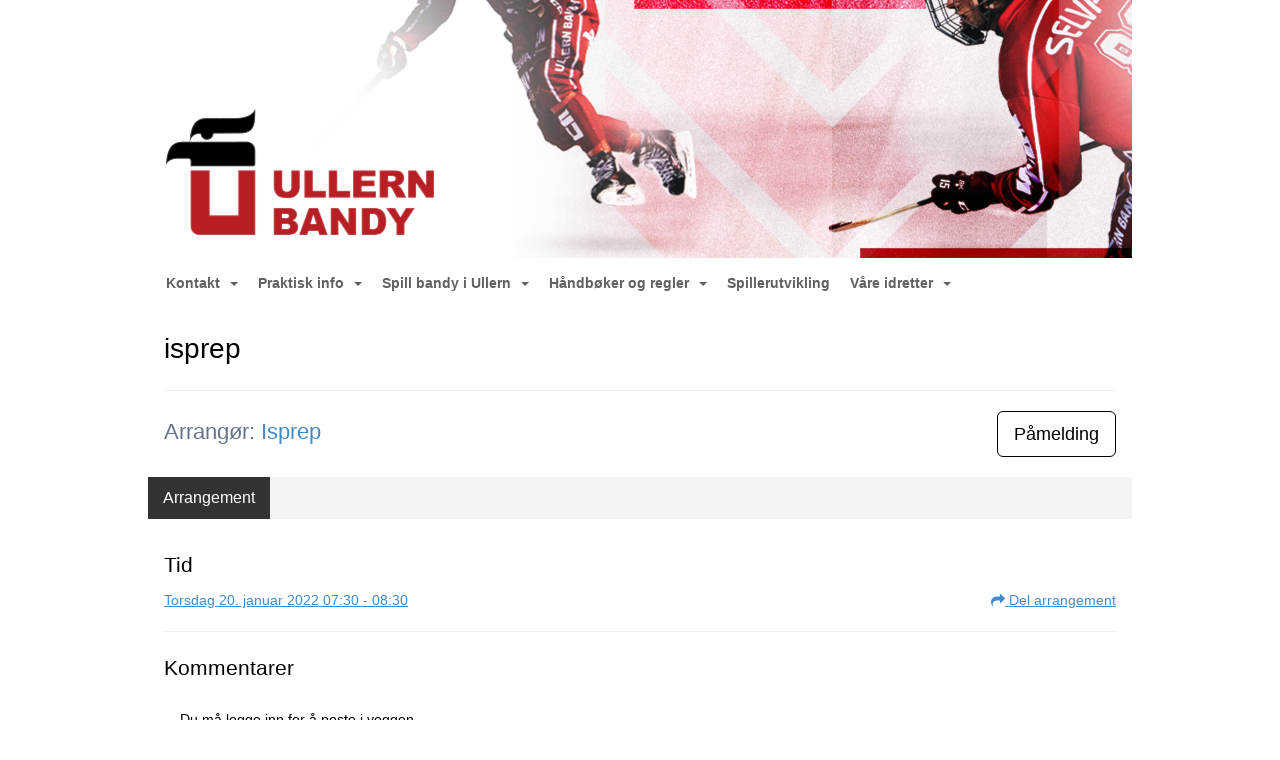

--- FILE ---
content_type: text/html; charset=utf-8
request_url: https://bandy.ullern.no/next/events/p/1000066346/isprep
body_size: 95829
content:

<!DOCTYPE html>
<html lang="no">
<head>
    <meta charset="utf-8" />
    <meta name="viewport" content="width=device-width, initial-scale=1.0" />
    
    <title>isprep</title>
    <link rel="shortcut icon" href="/files/favicon/200000222/5431/2021/4/12/457820cd-df46-42c5-923c-e6b96eac0468.jpg" type="image/x-icon" />
<script>
    (function () {
        var site = {"site":{"siteId":5431,"nifOrgSyncActive":false,"orgId":0,"federationId":0,"applicationId":200000222,"applicationLogo":"","siteProfileUserId":1102829918,"siteProfileUserName":"Ullern Bandy","sitename":"Ullern Bandy","domain":"bandy.ullern.no","mainSite":{"siteId":5352,"nifOrgSyncActive":false,"orgId":0,"federationId":0,"applicationId":200000222,"applicationLogo":null,"siteProfileUserId":1102829910,"siteProfileUserName":"Ullern Idrettsforening","sitename":"Ullern Idrettsforening","domain":"ullern.no","mainSite":null}},"mininetwork":{"siteId":5431,"miniNetworkId":203,"miniNetworkTitle":"Ullern","domain":"bandy.ullern.no","userId":1102829918,"mainSiteId":5352,"siteIdForMemberDetails":5352,"siteIdForEconomy":5352},"isoCode":"nb-no","updateTime":"2026-01-23T08:04:21.5418764+01:00","dateFormat":"dd.mm.yy","webApiEndpoint":"https://webapi.webfarm3.bloc.no"};
        var siteContext = {"site":{"siteId":5431,"nifOrgSyncActive":false,"orgId":0,"federationId":0,"applicationId":200000222,"applicationLogo":"","siteProfileUserId":1102829918,"siteProfileUserName":"Ullern Bandy","sitename":"Ullern Bandy","domain":"bandy.ullern.no","mainSite":{"siteId":5352,"nifOrgSyncActive":false,"orgId":0,"federationId":0,"applicationId":200000222,"applicationLogo":null,"siteProfileUserId":1102829910,"siteProfileUserName":"Ullern Idrettsforening","sitename":"Ullern Idrettsforening","domain":"ullern.no","mainSite":null}},"mininetwork":{"siteId":5431,"miniNetworkId":203,"miniNetworkTitle":"Ullern","domain":"bandy.ullern.no","userId":1102829918,"mainSiteId":5352,"siteIdForMemberDetails":5352,"siteIdForEconomy":5352},"isoCode":"nb-no","updateTime":"2026-01-23T08:04:21.5418764+01:00","dateFormat":"dd.mm.yy","webApiEndpoint":"https://webapi.webfarm3.bloc.no"};
        var userContext = {"mainProfile":{"userId":0,"guid":"","username":"","firstname":"","lastname":"","sex":0,"image":"","profileTypeId":0,"ParentUserId":null,"isPrimaryAccount":false},"currentProfile":{"userId":0,"guid":"","username":"","firstname":"","lastname":"","sex":0,"image":"","profileTypeId":0,"ParentUserId":null,"isPrimaryAccount":false},"accountId":0,"email":"","isWebmaster":false,"isPublisher":false,"isDevAdmin":false,"isNetworkAdmin":false,"updateTime":"2026-01-23T08:04:21.5419325+01:00"};
        var themeCollectionContext = {"id":0,"name":null,"thumbnail":null,"header":{"id":176,"lastModified":"0001-01-01T00:00:00","title":"Bloc Hjelpesenter","favIcon":"/files/favicon/200000222/5431/2021/4/12/457820cd-df46-42c5-923c-e6b96eac0468.jpg","siteId":448,"image":"","updateTime":"0001-01-01T00:00:00","css":"","creator":null,"isPublic":false,"about":""},"logo":{"lastModified":"0001-01-01T00:00:00","fileName":"https://azure.content.bloc.net/logo/200000222/5431/2022/1/3/header_bandy_ny.png","uploadTime":"2022-01-03T10:37:11.4743284+01:00","imageWidth":984,"imageHeight":258,"logoTopPosition":0,"logoLeftPosition":0,"logoMarginBottom":0,"logoCustomWidth":984,"logoCustomHeight":258,"containerHeight":258,"containerWidth":984,"logoVisibility":"always","disabled":false,"wrapperWidth":"984px","wrapperBackgroundColor":"","url":"/","wrapperMarginLeft":"0px","wrapperMarginRight":"0px","wrapperMarginTop":"0px","wrapperMarginBottom":"0px","wrapperBackgroundImage":"","wrapperBackgroundThemePosition":"","wrapperBackgroundThemeRepeat":"","wrapperBackgroundThemeFixedImage":"scroll","wrapperBackgroundThemeSize":"cover"},"background":{"id":104,"lastModified":"0001-01-01T00:00:00","categoryId":8,"title":"IO Crystal White","backgroundThemefile":"https://azure.content.bloc.net/background/200000222/5352/2019/2/13/636856837125694797bg-ullern.jpg","backgroundThemeRepeat":"no-repeat","backgroundThemeColor":"rgb(246, 246, 246)","backgroundThemeFixedImage":"fixed","backgroundThemePosition":"center center","backgroundThemeSize":"cover"},"widgetAppearance":{"id":0,"lastModified":"0001-01-01T00:00:00","name":null,"enableWidgetAppearanceBorderRadius":false,"contentBorderColor":"#ffffff","contentFontColor":"$themecollection.font.baseFontColor","contentBorderWidth":"0","contentBgColor":"#ffffff","paddingTop":"0px","paddingBottom":"0px","paddingLeft":"0px","paddingRight":"0px","wbgcolor":"#ffffff","wBoxedBorderColor":"#ebebeb","wHeaderBgColor":"#959595","wBaseFontColor":"#000000","wHeaderFontColor":"#ffffff","wHeaderTextAlign":"left","wCornerRadius":"2px","contentBorderRadius":"0px","wHeaderFontSize":"12px","wHeaderFontWeight":"bold","wHeaderFontFamily":"'Rubik', sans-serif;","wHeaderLinkColor":"#ffffff","wHeaderPadding":"10px","headerPaddingTop":"10px","headerPaddingRight":"10px","headerPaddingBottom":"10px","headerPaddingLeft":"10px","wContentPadding":"10px","contentPaddingTop":"10px","contentPaddingBottom":"10px","contentPaddingLeft":"10px","contentPaddingRight":"10px","wBoxedBorderWidth":"0","wBoxedBorderStyle":"none","wHeaderBorderWidth":"0","wHeaderBorderStyle":"none","wHeaderBorderColor":"#ebebeb","wContentBorderWidth":"0","wContentBorderStyle":"none","wContentBorderColor":"#ebebeb","siteLinkColor":"#0956a4","siteLinkHoverColor":"#0956a4","siteLinkActiveColor":"#0956a4","siteLinkVisitedColor":"#0956a4"},"font":{"lastModified":"2022-09-06T20:33:55.7262401Z","headingTextTransform":"none","headingFontColor":"","baseFontStyle":"normal","baseFontSize":"14px","baseFontFamily":"'Rubik', sans-serif;","baseFontColor":"#000000","baseFontWeigthForJson":"normal","headingFontFamilyJson":"'Rubik', sans-serif;","headingFontStyleJson":"normal","headingFontWeightJson":"bold","fontLineHeightJson":"1.4","headingLineHeight":"inherit","headingLetterSpacing":"","baseFontLetterSpacing":""},"form":{"lastModified":"0001-01-01T00:00:00","enableFormControlBorderRadius":false,"smallFormControlBorderRadius":"3px","defaultFormControlBorderRadius":"4px","largeFormControlBorderRadius":"6px"},"navigation":{"lastModified":"0001-01-01T00:00:00","templateId":0,"height":"","fontWeight":"bold","borderRadius":"3px 3px 0px 0px","borderTopLeftRadius":"3px","borderTopRightRadius":"3px","borderBottomRightRadius":"0px","borderBottomLeftRadius":"0px","submenuWidth":"160px","navOutherWidth":"984px","navInnerWidth":"","width":"","logoImage":"","mobileLogoImage":"","logoImageHeight":"50px","placementPosition":"belowLogoContainer","paddingLeft":"10px","paddingRight":"10px","paddingTop":"15px","paddingBottom":"15px","marginLeft":"0px","marginRight":"0px","marginTop":"0px","marginBottom":"0px","navOuterMarginTop":"0px","navOuterMarginRight":"0px","navOuterMarginBottom":"0px","navOuterMarginLeft":"0px","color":"","background":"rgb(255, 255, 255)","border":"#101010","linkColor":"#616161","linkHoverColor":"#616161","linkHoverBackground":"#f9f9f9","linkActiveColor":"#616161","linkActiveBackground":"#f9f9f9","linkDisabledColor":"","linkDisabledBackground":"","brandColor":"","brandHoverColor":"","brandHoverBackground":"","brandText":"","brandVisibility":"always","brandUrl":"","brandMargins":"0px 0px 0px 0px","mobileBrandMargins":"0px 0px 0px 0px","toggleHoverBackground":"","toggleIconBarBackground":"","toggleBorderColor":"","alwaysUseToggler":false,"borderWidth":"0px","fontFamily":"","textTransform":"none","backgroundImage":"","fontSize":"14px","textAlignment":"left","stickyTop":true},"style":{"id":0,"lastModified":"0001-01-01T00:00:00","name":null,"sex0":"#0956a4","sex1":"#0956a4","sex2":"#0956a4","borderRadiusBase":"4px","borderRadiusSmall":"3px","borderRadiusLarge":"6px","linkColor":"#0956a4","linkHoverColor":"#0956a4","linkActiveColor":"#0956a4","linkVisitedColor":"#0956a4"},"canvas":{"id":0,"lastModified":"0001-01-01T00:00:00","logoContainerSize":"984px","navContainerSize":"984px","contentSize":"984px","contentBackgroundColor":"Transparent","contentMarginTop":"0px","contentMarginBottom":"0px","contentPaddingTop":"16px","contentPaddingBottom":"16px","contentPaddingLeft":"16px","contentPaddingRight":"16px","sectionPaddingTop":"16px","sectionPaddingBottom":"0px","sectionPaddingLeft":"16px","sectionPaddingRight":"16px","columnPaddingTop":"0","columnPaddingBottom":"0","columnPaddingLeft":"8","columnPaddingRight":"8","logoContainerFloat":"none","navContainerFloat":"none","contentFloat":"none"},"buttons":{"id":0,"lastModified":"0001-01-01T00:00:00","name":null,"defaultButtonBackgroundColor":"#f0f0f0","defaultButtonTextColor":"#333333","defaultButtonBorderColor":"#cccccc","primaryButtonBorderColor":"rgb(129, 129, 129)","primaryButtonBackgroundColor":"rgb(149, 149, 149)","primaryButtonTextColor":"#ffffff","dangerButtonBackgroundColor":"#d9534f","dangerButtonTextColor":"#ffffff","dangerButtonBorderColor":"#d43f3a","successButtonBackgroundColor":"#5cb85c","successButtonTextColor":"#ffffff","successButtonBorderColor":"#4cae4c","defaultButtonBorderWidth":"1px","defaultButtonBorderRadius":"4px","successButtonBorderRadius":"4px","successButtonBorderWidth":"1px","primaryButtonBorderRadius":"4px","primaryButtonBorderWidth":"1px","warningButtonBackgroundColor":"#f0ad4e","warningButtonBorderColor":"#eea236","warningButtonBorderRadius":"4px","warningButtonBorderWidth":"1px","warningButtonTextColor":"#ffffff","dangerButtonBorderRadius":"4px","dangerButtonBorderWidth":"1px","infoButtonBackgroundColor":"#5bc0de","infoButtonBorderColor":"#46b8da","infoButtonBorderRadius":"4px","infoButtonBorderWidth":"1px","infoButtonTextColor":"#ffffff"},"topbar":{"lastModified":"2024-09-03T10:40:28.2116496Z","topbarExtendedMenuJson":"[{\"title\":\"Velg gruppe\",\"items\":[{\"siteId\":\"0\",\"label\":\"Hovedsiden\",\"url\":\"https://www.ullern.no/\",\"target\":\"_self\",\"attr\":\"\"},{\"siteId\":\"0\",\"label\":\"Bandy\",\"url\":\"https://bandy.ullern.no/\",\"target\":\"_self\",\"attr\":\"\"},{\"siteId\":\"0\",\"label\":\"Basket\",\"url\":\"https://basket.ullern.no/\",\"target\":\"_self\",\"attr\":\"\"},{\"siteId\":\"0\",\"label\":\"Fotball\",\"url\":\"https://fotball.ullern.no/\",\"target\":\"_self\",\"attr\":\"\"},{\"siteId\":\"0\",\"label\":\"Håndball\",\"url\":\"https://handball.ullern.no/\",\"target\":\"_self\",\"attr\":\"\"},{\"siteId\":\"0\",\"label\":\"Allidrett\",\"url\":\"https://allidrett.ullern.no\",\"target\":\"_blank\",\"attr\":\"\"}]}]","topbarExtendedMenuIsEnabled":true,"topbarExtendedMenuTitle":"Ullern","topbarTemplate":"Minimal","displayTopbarComponent":"true","displayLanguagePicker":false,"displaySignup":false,"displaySignin":true,"displaySearch":true,"displayFAQ":false,"displaySearchForAdministrators":false,"displayNetworkMenu":false,"displayPublishingToolV2":0,"displayPublishingTool":true,"displayMessageIcon":true,"displayAdminModusTool":true,"networkMenuTitle":"www.bloc.net","logo":"","logoLink":"","faqLink":"/help/faq/overview","hideOnScroll":false,"backgroundColor":"#222222","backgroundHoverColor":"#2e2e2e","linkColor":"#9d9d9d","linkHoverColor":"#ffffff","borderColor":"#333"},"footer":{"id":0,"lastModified":"0001-01-01T00:00:00","name":null,"imagePath":null,"widgetPageFooterPageId":43545,"footerCode":"","footerPoweredByBloc":true,"footerLinkFontSize":"14px","footerLinkFontWeight":"bold","footerLinkColor":"white","footerPadding":"20px 10px 100px 10px","footerBackgroundColor":"Transparent","footerTextColor":"white"},"frontpage":{"type":1,"pageId":43526,"url":"/next/p/43526/nyheter-ullern-bandy","newsFeedAsFrontpageForSignedInUsers":false},"settings":{"siteHasPOSModule":false,"siteHasWebsiteModule":true,"siteHasFileArchive":false,"siteHasEventModule":true,"siteHasStatsModule":true,"siteHasMemberAdministrationModule":true,"siteHasNewsletter":true,"siteHasBannerAdsFromNetwork":1,"websiteIsOnline":true,"googleTag":"","googleAnalyticsTrackId":"","googleAnalyticsTrackIdV4":null,"facebookPixelId":"349620375057757","twitterShareBtn":false,"noRobots":false,"robotTxtInfoSiteMapJson":"{\"siteMapForWidgetPages\":true,\"siteMapForEvents\":true,\"siteMapForClassifieds\":true,\"siteMapForBlogPosts\":true,\"siteMapForForum\":true,\"RobotsTxt\":\"\"}","signinRule_UrlToView":null,"paymentPackage":"Basic","signInRule_WhoCanSignIn":0,"signInRule_FacebookLogin":0,"signInRule_WithBankId":0,"signUpRule_WhoCanSignUp":0,"signupRule_SignupWithFacebook":0,"mainCompetitionId":0,"pluginNewsletterPopupIsActive":null},"bootstrap":{"screen_xs_min":"480px","screen_sm_min":"768px","screen_md_min":"992px","screen_lg_min":"1200px","screen_lg_max":"2048","screen_xs_max":"767px","screen_sm_max":"991px","screen_md_max":"1199px"},"localization":{"isocode":"nb-no","languageId":4,"googleTranslateISO":"no","winCode":"NO","macCode":"no_NB","htmlLang":"no","froalaLangCode":"nb","ll_CC":"nb_NO","backuplanguage":"en-us","languageName":"Norwegian","flag":"flags/no.gif","nativeName":"Bokmål","timeZone":"W. Europe Standard Time"},"customHTML":{"headHtml":"","bodyData":"","footerData":""},"websiteArticleSettings":{"displayRightColMyLastPost":true,"displayRightColArticleCategories":true,"displayRightColArticlePostSortedByYear":true}};

        function createProtectedProxy(obj) {
            return new Proxy(obj, {
                set(target, key, value) {
                    const error = new Error();
                    const stackTrace = error.stack || '';
                    console.warn(`Attempted to set ${key} to ${value}. Stack trace:\n${stackTrace}`);
                    return true;
                },
            });
        }

        window.safeProxy = new Proxy({
            Site: createProtectedProxy(site),
            SiteContext: createProtectedProxy(siteContext),
            UserContext: createProtectedProxy(userContext),
            ThemeCollectionContext: createProtectedProxy(themeCollectionContext)
        }, {
            set(target, key, value) {
                if (key === 'Site' || key === 'SiteContext' || key === 'UserContext' || key === 'ThemeCollectionContext') {
                    console.log(`Attempted to set ${key} to ${value}`);
                    return true;
                }
                target[key] = value;
                return true;
            },
        });

        window.Site = window.safeProxy.Site;
        window.SiteContext = window.safeProxy.SiteContext;
        window.UserContext = window.safeProxy.UserContext;
        window.ThemeCollectionContext = window.safeProxy.ThemeCollectionContext;
    })();
</script>

    <script>
        // Used to defer background-image in css
        window.onload = (e) => document.body.classList.add('loaded');
    </script>

    <script src="/next/js/vendors/jquery/jquery.min.js"></script>
    <script src="https://oldjs.bloc.net/scripts/bloc-primer.js"></script>



    <link rel="stylesheet" crossorigin="anonymous" href="https://vue.webfarm3.bloc.no/frontend/2.263.12/frontend.css">



<script type="module" crossorigin="anonymous" src="https://vue.webfarm3.bloc.no/frontend/2.263.12/index.js"></script>
    
    

	<link rel="canonical" href="https://bandy.ullern.no/next/events/p/1000066346/isprep" />
    <meta property="fb:app_id" content="377020078234768" />
	<meta property="og:type" content="article" />
    <meta property="og:url" content="https://bandy.ullern.no/next/events/p/1000066346/isprep" />
    <meta property="og:image:secure_url" content="" />
	<meta property="og:image" content="" />
	<meta property="og:title" content=" - isprep" />

    <meta property="og:description" content="" />

	<meta property="og:site_name" content="Ullern Bandy" />
	<meta property="fb:admins" content="856635617,518553527" />



    
    

    
    

    








</head>
<body class="requires-bootstrap-css">
    <!-- FrontendBaseLayout-->

                
                <div id="logoWrapper" class="clearfix " >
                    <div id="logoContainer" style="max-height:258px;height:calc(97vw / 3.81); position:relative; max-width: 100%; width:984px;">
                        <a id="logo" style="top:0px; left:0px;" class="md:absolute" href="/next/p/43526/nyheter-ullern-bandy" title="Ullern Bandy">
					        
                    <img  src="https://cdn-bloc.no/logo/200000222/5431/2022/1/3/header_bandy_ny.png?width=984&height=258&scale=both&mode=stretch&quality=90" 
                        width="984" 
                        data-src="https://cdn-bloc.no/logo/200000222/5431/2022/1/3/header_bandy_ny.png?width=984&height=258&scale=both&mode=stretch&quality=90|https://cdn-bloc.no/logo/200000222/5431/2022/1/3/header_bandy_ny.png?width=1968&height=516&scale=both&mode=stretch&quality=90" 
                        data-src-medium="https://cdn-bloc.no/logo/200000222/5431/2022/1/3/header_bandy_ny.png?width=984&height=258&scale=both&mode=stretch&quality=90|https://cdn-bloc.no/logo/200000222/5431/2022/1/3/header_bandy_ny.png?width=1968&height=516&scale=both&mode=stretch&quality=90" 
                        data-src-small="https://cdn-bloc.no/logo/200000222/5431/2022/1/3/header_bandy_ny.png?width=984&height=258&scale=both&mode=stretch&quality=90|https://cdn-bloc.no/logo/200000222/5431/2022/1/3/header_bandy_ny.png?width=1968&height=516&scale=both&mode=stretch&quality=90" 
                        data-original-image="https://cdn-bloc.no/logo/200000222/5431/2022/1/3/header_bandy_ny.png" 
                         data-original-image='https://azure.content.bloc.net/logo/200000222/5431/2022/1/3/header_bandy_ny.png' style='width:984px;max-height:258px;' title='Ullern Bandy' />
                    
			    	    </a>
                    </div>
                </div>    <style>
        @media only screen and (min-width : 768px) {
            #logo {
                position: absolute;
            }
        }
        #logoWrapper {
            background-size: var(--theme-logo-wrapper-bg-size);
            background-color: var(--theme-logo-wrapper-bg-color);
            background-repeat: var(--theme-logo-wrapper-bg-repeat);
            background-position: var(--theme-logo-wrapper-bg-position);
            background-attachment: var(--theme-logo-wrapper-bg-attachment);
            width: calc(var(--theme-logo-wrapper-width) - var(--theme-logo-wrapper-margin-right) - var(--theme-logo-wrapper-margin-left));
            margin: var(--theme-logo-wrapper-margin-top) auto var(--theme-logo-wrapper-margin-bottom);
            float: var(--theme-logo-logo-container-float);
            max-width: 100%;
        }

        #logoContainer {
            width: 100%;
            margin: 0 auto;
            position: relative;
            overflow: hidden;
            max-width: var(--theme-logo-container-width);
        }

        #logo img {
            max-width: 100%;
        }
        /* Logo when mobile*/
        @media (max-width: 767px) {
            #logoContainer {
                height: auto !important;
            }
            #logo {
                padding-top: 0;
                position: static !important;
            }
            #logo img {
                height: auto !important;
            }
        }
    </style>
<style>
    @media (max-width: 767px) {

            body { 
                padding-top:45px !important;
            }
                }
</style>
<style>
    .bloc-skip-nav-link {
            position: absolute;
            z-index: 99999999;
            left: 0px;
            top: 0px;
            text-decoration: underline;
            color: white !important;
            background-color: #000;
            padding: 0.75rem 1.5rem;
            border-bottom-right-radius: 0.5rem;
            transform: rotateY(90deg);
            transform-origin: left;
            transition: all .2s ease-in-out;
        }

        .bloc-skip-nav-link:focus {
            transform: rotateY(0deg);
            color: white;
            left: 2px;
            top: 2px;
            outline: 1px solid #fff;
            outline-offset: 2px;
            box-shadow: 0 0 0 2px #000, 0 0 0 3px #fff;
        }
        @media (prefers-reduced-motion: reduce) {
            .bloc-skip-nav-link {
                transition: none !important;
            }
        }
</style>

<style id="bloc-navbar-style">
	/*
        Navigation
        Variables needs to be placed on body tag, because we also use them in widgets.

        NB! Do not edit without making the same changes in
        Bloc.Vue\src\components\Theme\ThemeMainMenu.vue
    */
    body {

        /* Size */
        --theme-mainmenu-outer-width: 984px;
        --theme-mainmenu-outer-margin-top: 0px;
        --theme-mainmenu-outer-margin-bottom: 0px;
        --theme-mainmenu-inner-width: ;

        /* Font */
        --theme-mainmenu-font-size: 14px;
        --theme-mainmenu-font-family: ;
        --theme-mainmenu-font-weight: bold;
        --theme-mainmenu-text-transform: none;
        --theme-mainmenu-color: ;

        /* Background */
        --theme-mainmenu-background: rgb(255, 255, 255);

        /* Border */
        --theme-mainmenu-border: #101010;
        --theme-mainmenu-border-radius: 3px 3px 0px 0px;
        --theme-mainmenu-border-top-left-radius: 3px;
        --theme-mainmenu-border-top-right-radius: 3px;
        --theme-mainmenu-border-bottom-right-radius: 0px;
        --theme-mainmenu-border-bottom-left-radius: 0px;
        --theme-mainmenu-border-width: 0px;

        /* Brand */
        --theme-mainmenu-brand-margins: 0px 0px 0px 0px;
        --theme-mainmenu-brand-hover-color: ;
        --theme-mainmenu-brand-hover-background: ;
        --theme-mainmenu-mobile-brand-margins: 0px 0px 0px 0px;

        /* Link */
        --theme-mainmenu-link-color: #616161;
        --theme-mainmenu-link-hover-color: #616161;
        --theme-mainmenu-link-hover-background: #f9f9f9;
        --theme-mainmenu-link-active-color: #616161;
        --theme-mainmenu-link-active-background: #f9f9f9;

        /* Toggle */
        --theme-mainmenu-toggle-border-color: ;
        --theme-mainmenu-toggle-hover-background: ;

        /* Padding */
        --theme-mainmenu-padding-top: 15px;
        --theme-mainmenu-padding-bottom: 15px;
        --theme-mainmenu-padding-left: 10px;
        --theme-mainmenu-padding-right: 10px;

        /* Margin */
        --theme-mainmenu-margin-top: 0px;
        --theme-mainmenu-margin-bottom: 0px;
        --theme-mainmenu-margin-left: 0px;
        --theme-mainmenu-margin-right: 0px;
        /* Submenu */
        --theme-mainmenu-submenu-width: 160px;

        /* Logo */
        --theme-mainmenu-logo-height: 50px;
        --theme-mainmenu-toggle-icon-bar-background: ;
    }


    .navContainer {
        margin-top: var(--theme-mainmenu-outer-margin-top);
        margin-bottom: var(--theme-mainmenu-outer-margin-bottom);
        font-size: var(--theme-mainmenu-font-size, inherit);
		width: var(--theme-mainmenu-outer-width, 984px);
		max-width:100%;
    }
	/* Navbar */
    .bloc-navbar {
		font-family: var(--theme-mainmenu-font-family, inherit) !important;
		background-image: var(--theme-mainmenu-background-image, none);
        background-color: var(--theme-mainmenu-background);
		text-transform: var(--theme-mainmenu-text-transform, normal);
        font-weight: var(--theme-mainmenu-font-weight, normal);
        border-color: var(--theme-mainmenu-border);
        border-width: var(--theme-mainmenu-border-width);
    }
    .bloc-navbar .container-fluid {
        /* todo: add the default value for container-fluid or canvas here. */
        width:var(--theme-mainmenu-inner-width, 984px);
		max-width:100%;
    }


	/* Brand */

    .bloc-navbar .navbar-brand img {
        margin:8px;
        border-radius:2px;
        height:32px;
        max-height:32px;
    }
@media only screen and (max-width: 767px) {.bloc-navbar .navbar-brand {height: auto;} .bloc-navbar .navbar-brand img {margin: var(--theme-mainmenu-mobile-brand-margins);height:50px;max-height:50px;}}

	@media only screen and (min-width: 768px) {.bloc-navbar .navbar-brand img {margin: var(--theme-mainmenu-brand-margins);height: var(--theme-mainmenu-logo-height); max-height:none;}}
    .bloc-navbar .gtranslate_menu_class {
        float: right;
        padding-left: var(--theme-mainmenu-padding-left);
        padding-right: var(--theme-mainmenu-padding-right);
        padding-top: var(--theme-mainmenu-padding-top);
        padding-bottom: var(--theme-mainmenu-padding-bottom);
        margin-left: var(--theme-mainmenu-margin-left);
        margin-right: var(--theme-mainmenu-margin-right);
        margin-top: var(--theme-mainmenu-margin-top);
        margin-bottom: var(--theme-mainmenu-margin-bottom);
    }
	.bloc-navbar .navbar-brand:hover,
	.bloc-navbar .navbar-brand:focus {
		color:var(--theme-mainmenu-brand-hover-color);
		background-color: var(--theme-mainmenu-brand-hover-background);
	}
	/* Text */
	.bloc-navbar .navbar-text {
		color: var(--theme-mainmenu-color);
	}
    .bloc-navbar .navbar-brand.navbar-brand-image,
    .bloc-navbar .navbar-brand.navbar-brand-image:focus,
    .bloc-navbar .navbar-brand.navbar-brand-image:active,
    .bloc-navbar .navbar-brand.navbar-brand-image:hover{
        height:auto;
        background-color:transparent;
    }

	/* Navbar links */
	.bloc-navbar .navbar-nav > li > a,
    .bloc-navbar .navbar-brand {
		color: var(--theme-mainmenu-link-color);
        font-weight:var(--theme-mainmenu-font-weight);
	}
	.bloc-navbar .navbar-nav > li > a:hover,
	.bloc-navbar .navbar-nav > li > a:focus,
    .bloc-navbar .navbar-brand:hover,
    .bloc-navbar .navbar-brand:focus {
		color: var(--theme-mainmenu-link-hover-color);
		background-color: var(--theme-mainmenu-link-hover-background);
	}
	.bloc-navbar .navbar-nav > .active > a,
	.bloc-navbar .navbar-nav > .active > a:hover,
	.bloc-navbar .navbar-nav > .active > a:focus,
    .bloc-navbar .navbar-brand:active,
    .bloc-navbar .navbar-brand:hover,
    .bloc-navbar .navbar-brand:focus {
		color: var(--theme-mainmenu-link-active-color);
		background-color: var(--theme-mainmenu-link-active-background);
	}
	.bloc-navbar .navbar-nav > .open > a,
	.bloc-navbar .navbar-nav > .open > a:hover,
    .bloc-navbar .navbar-nav > .open > a:focus {
        background-color: var(--theme-mainmenu-link-active-background);
        color:var(--theme-mainmenu-link-active-color) !important;
    }
	/* Navbar Toggle */
	.bloc-navbar .navbar-toggle {
		border-color: var(--theme-mainmenu-link-color);
	}
	.bloc-navbar .navbar-toggle:hover,
	.bloc-navbar .navbar-toggle:focus {
        border-color: var(--theme-mainmenu-link-hover-color);
		background-color: var(--theme-mainmenu-link-hover-background);
	}
	.bloc-navbar .navbar-toggle .icon-bar {
		background-color: var(--theme-mainmenu-link-color);
	}
    .bloc-navbar .navbar-toggle:hover .icon-bar,
    .bloc-navbar .navbar-toggle:focus .icon-bar {
		background-color: var(--theme-mainmenu-link-hover-color);
	}
	/* Navbar Collapsable */
	.bloc-navbar .navbar-collapse,
	.bloc-navbar .navbar-form {
		border-color: var(--theme-mainmenu-border);
	}
	.bloc-navbar .navbar-collapse {
		max-height:none;
	}
	/* Navbar Link (not used in main menu ) */
	.bloc-navbar .navbar-link {
		color: var(--theme-mainmenu-link-color);
	}
	.bloc-navbar .navbar-link:hover {
		color: var(--theme-mainmenu-link-hover-color);
	}
	/* Dropdowns */
	.bloc-navbar .dropdown-menu {
		color: var(--theme-mainmenu-color) !important;
		background-color: var(--theme-mainmenu-background);
        border-top:0;
	}
	.bloc-navbar .dropdown-menu > li > a {
		color: var(--theme-mainmenu-link-color);
	}
	.bloc-navbar .dropdown-menu > li > a:hover,
	.bloc-navbar .dropdown-menu > li > a:focus {
		color: var(--theme-mainmenu-link-hover-color);
		background-color: var(--theme-mainmenu-link-hover-background);
	}
	.bloc-navbar .navbar-nav .open .dropdown-menu > .active > a,
	.bloc-navbar .navbar-nav .open .dropdown-menu > .active > a:hover,
	.bloc-navbar .navbar-nav .open .dropdown-menu > .active > a:focus {
		color: var(--theme-mainmenu-link-active-color);
		background-color: var(--theme-mainmenu-link-active-background);
	}
	.bloc-navbar .has-link > a.caret-trigger {
		padding-left: 0;
	}
    .bloc-navbar b.caret {
		margin-left:10px;
	}
    .bloc-navbar .fa.fa-plus {
		line-height:20px;
	}

	#toggle-mobile-menu {
		display: none;
	}

	/* TABS AND DESKTOP ONLY */
	@media (min-width: 768px) {

        .bloc-navbar {
            border-top-left-radius: var(--theme-mainmenu-border-top-left-radius);
            border-top-right-radius: var(--theme-mainmenu-border-top-right-radius);
            border-bottom-right-radius: var(--theme-mainmenu-border-bottom-right-radius);
            border-bottom-left-radius: var(--theme-mainmenu-border-bottom-left-radius);
		}
        .bloc-navbar .navbar-brand img {
            border-top-left-radius: var(--theme-mainmenu-border-radius);
            border-bottom-left-radius: var(--theme-mainmenu-border-radius);
        }
		.bloc-navbar {
			min-height:0 !important;
		}
        .bloc-navbar .navbar-header > a.navbar-brand {
				padding-top:var(--theme-mainmenu-padding-top);

				padding-bottom:var(--theme-mainmenu-padding-bottom);
        }
		.bloc-navbar .navbar-nav > li > a {
			color: #616161;
				padding-left:var(--theme-mainmenu-padding-left);

				padding-right:var(--theme-mainmenu-padding-right);

				padding-top:var(--theme-mainmenu-padding-top);


				padding-bottom:var(--theme-mainmenu-padding-bottom);



				margin-left:var(--theme-mainmenu-margin-left);


				margin-right:var(--theme-mainmenu-margin-right);

				margin-top:var(--theme-mainmenu-margin-top);

				margin-bottom:var(--theme-mainmenu-margin-bottom);


		}

		.bloc-navbar .navbar-nav .open .dropdown-menu {
			float: right;
            min-width:var(--theme-mainmenu-submenu-width) !important;
		}

		.bloc-navbar .navbar-nav .dropdown-submenu > a:hover:after {
			border-left-color: var(--theme-link-active-color);
		}

		.bloc-navbar .navbar-nav > li.has-link > a,
		.bloc-navbar .navbar-nav > li > a.dropdown-toggle {
			float: left;
		}

		.bloc-navbar .navbar-nav i.fa {
			display: none; /* display none here will hide fa-icons */
		}
        .bloc-navbar .navbar-nav > li > a > i.fa {
			display: inline-block;
		}

		.bloc-navbar .has-link .dropdown-menu {
			right: 0;
			left:auto;
		}

		/* Sub-Submenus */
		.bloc-navbar .dropdown-submenu .dropdown-menu{
			left: 100%;
		}

        .bloc-navbar .navbar-nav.navbar-right > li:last-child .dropdown-submenu .dropdown-menu{
            right: 100%;
            left: auto;
        }

        /* Center align menu */






	}

    /*
    MOBILE ONLY
	*/

	@media (max-width: 767px) {
        #navContainer .navbar-header {
            display: grid;
            align-items: stretch;
        }
        #toggle-mobile-menu {
            display: grid;
            place-items: center;
margin: 0.25rem;
			color: var(--theme-mainmenu-link-color, var(--theme-link-color, #00F));
        }
            #toggle-mobile-menu:hover {
                color: var(--theme-mainmenu-link-hover-color);
                background-color: var(--theme-mainmenu-link-hover-background);
            }


            /*#toggle-mobile-menu:focus-visible {
                outline: 5px auto -webkit-focus-ring-color;
                outline-offset: -2px;
                box-shadow: 0 0 0 2px var(--theme-link-color), 0 0 0 3px white;
                border-radius: 3px;
            }*/
            #navContainer a.navbar-brand-image {
            margin-right: 2rem;
			margin: 0.25rem 1rem 0.25rem 0.25rem;
        }
        #bloc-navbar-main {
            font-size: 120%;
            display: none;
            position: absolute;
            left: 0;
            width: 100%;
            overflow-y: auto;
            scrollbar-gutter: stable;
            z-index: 1020;
            max-height: calc(100vh - var(--mobile-menu-height, 100px));
            background-color: var(--theme-mainmenu-background);
            margin: 0 !important;
            border-bottom: 2px solid rgba(0, 0, 0, 0.22);
        }
            #bloc-navbar-main::-webkit-scrollbar {
                width: 0;
            }
            #bloc-navbar-main ul.navbar-nav {
				width:100%;
                padding-bottom: 4px;
                margin: 0 !important;
            }
                #bloc-navbar-main ul.navbar-nav > li {
                    border-top-color: rgba(0, 0, 0, 0.22);
					border-top-width: 1px;
                    border-top-style: solid;
                }
                    #bloc-navbar-main ul.navbar-nav > li > a {
                        display: flex;
                        justify-content: space-between;
                        align-items: center;
                        padding: 1.5rem 1rem;
                    }
                        #bloc-navbar-main ul.navbar-nav > li > a > i {
                            margin-top: -1rem;
                            margin-bottom: -1rem;
                        }
        .bloc-navbar .navbar-nav .open .dropdown-menu > li > a {
			color: var(--theme-mainmenu-link-color);
		}

		.bloc-navbar .navbar-nav .open .dropdown-menu > li > a:hover,
		.bloc-navbar .navbar-nav .open .dropdown-menu > li > a:focus {
			color: var(--theme-mainmenu-link-hover-color:);
		}

		.bloc-navbar .navbar-nav .dropdown-submenu > a:hover:after {
			border-top-color: var(--theme-mainmenu-link-active-color);
		}

		.bloc-navbar b.caret {
			display: none;
		}

		.bloc-navbar .navbar-nav .dropdown-submenu > a:after {
			display: none;
		}

		.bloc-navbar .has-link > a.caret-trigger {
			padding-left: 0;
			position: absolute;
			right: 0;
			top: 0;
		}

		.bloc-navbar .has-link > a > i.fa {
			display: none;
		}

		.bloc-navbar .has-link > .caret-trigger > i.fa {
			display: block;
		}

        /*
          Hide the [+] icon on items with sub-sub for mobile view
          Add indent on the sub-sub menu
        */


        .bloc-navbar .menu-depth-0.open .menu-depth-1 ul {
          display:block !important;
        }
        .bloc-navbar .menu-depth-1 .dropdown-toggle i,
        .bloc-navbar .menu-depth-1 .dropdown-toggle b{
          display:none !important;
        }

		.bloc-navbar .menu-depth-0 .dropdown-menu li a {
			padding-left:20px !important;
		}
		.bloc-navbar .menu-depth-1 .dropdown-menu li a {
			padding-left:40px !important;
		}
		.bloc-navbar .menu-depth-1 .dropdown-menu li a:before{
			content:'•  ';
		}
		.bloc-navbar .menu-depth-2 .dropdown-menu li a {
			padding-left:60px !important;
		}
		.bloc-navbar .menu-depth-3 .dropdown-menu li a {
			padding-left:90px !important;
		}
	}
</style>
<script>
	(function () {
		function isChildOf(child, parent) {
			if (parent === null)
				return false;
			let node = child.node;
			while (node !== null) {
                if (node === parent) {
                    return true;
                }
                node = node.parentNode;
			}
			return false;
		}

		function debounce(func, wait) {
			let timeout;
			return function (...args) {
				clearTimeout(timeout);
				timeout = setTimeout(() => func.apply(this, args), wait);
			};
		}

		function updateMenuVariable() {
			const poweredByHeight = document.getElementById('poweredBy')?.clientHeight ?? 0;
			const topbarHeight = document.querySelector('nav.navbar.navbar-minimal')?.clientHeight ?? 0;
			const otherTopbarHeight = document.querySelector('nav.navbar.navbar-default')?.clientHeight ?? 0;
			const navbarHeaderHeight = document.getElementById('navContainer')?.querySelector('.navbar-header')?.clientHeight ?? 0;
			const logoContainerHeight = document.getElementById('logoWrapper')?.clientHeight ?? 0;

			const newValue = poweredByHeight + topbarHeight + (navbarHeaderHeight*2) + logoContainerHeight + otherTopbarHeight;

			document.body.style.setProperty('--mobile-menu-height', `${newValue}px`);
		}

		const debouncedUpdateMenuVariable = debounce(updateMenuVariable, 50);

		const resizeObserver = new ResizeObserver((entries) => {
			for (let entry of entries) {
				if (entry.target === document.body) {
					debouncedUpdateMenuVariable();
				}
			}
		});

		resizeObserver.observe(document.body);

		const mutationObserver = new MutationObserver((mutations) => {
			// Filter out mutations caused by changes to the style element
			if (!mutations.some(mutation => mutation.target.id === 'bloc-navbar-style')) {
				debouncedUpdateMenuVariable();
			}
		});

		mutationObserver.observe(document.body, {
			childList: true,
			subtree: true,
		});

		window.addEventListener('resize', debouncedUpdateMenuVariable);

		function toggleBlocMobileMenu(ev) {
			ev.stopPropagation();
			const toggleBtnIcon = document.getElementById('toggle-mobile-menu').querySelector('span.fa');
			const navbarContent = document.getElementById('bloc-navbar-main');
			const mainContent = document.querySelector('main#content');
			const footerContent = document.querySelector('footer');

			if (navbarContent.style.display === 'block') {
				navbarContent.removeAttribute('style');
				document.body.style.overflow = '';

				
				toggleBtnIcon.classList.add('fa-bars');
				toggleBtnIcon.classList.remove('fa-times')

				// Remove event listeners if present
				mainContent.removeEventListener('click', toggleBlocMobileMenu);
				footerContent?.removeEventListener('click', toggleBlocMobileMenu);
			} else {
				// Open menu (remove scrolling on elements behind the menu)
				document.body.style.overflow = 'hidden';
				navbarContent.style.display = 'block';

				// Toggle the icon to open state
				toggleBtnIcon.classList.add('fa-times');
				toggleBtnIcon.classList.remove('fa-bars')

				navbarContent.getClientRects

				// Make sure the user is fully scrolled up to the menu
				const menuContainer = document.getElementById('navContainer');
				const menuContainerPos = menuContainer.getClientRects()[0]?.top ?? 0;

				// Topbar will be in the way
				const topbarHeight = document.querySelector('nav.navbar.navbar-minimal')?.clientHeight ?? 0;
				const otherTopbarHeight = document.querySelector('nav.navbar.navbar-default')?.clientHeight ?? 0;
				// Logo too, if it's in use
				const logoContainerHeight = document.getElementById('logoWrapper')?.clientHeight ?? 0;

				window.scrollTo(0, menuContainerPos - topbarHeight - otherTopbarHeight - logoContainerHeight);
				
				// Clicking on mainContent or footer should close the menu, but not on the first click (if the menu is in widget, ie. inside mainContent)
				if (!isChildOf(navbarContent, mainContent))
					mainContent.addEventListener('click', toggleBlocMobileMenu, { once: true });
				if (!isChildOf(navbarContent, footerContent))
					footerContent?.addEventListener('click', toggleBlocMobileMenu, { once: true });
			}
		}

		document.addEventListener('DOMContentLoaded', () => {
			console.log('attaching.');
            const toggleMobileMenu = document.getElementById('toggle-mobile-menu');
			if (toggleMobileMenu) {
				// Make sure we don't double-attach
				toggleMobileMenu.removeEventListener('click', toggleBlocMobileMenu);
				toggleMobileMenu.addEventListener('click', toggleBlocMobileMenu);
            }
        });
	})();

</script>
<div id="navContainer" class="navContainer" style="display:block;">
    <a class="bloc-skip-nav-link" href="#bloc-skip-nav">Hopp til sideinnhold</a>
	<nav class="bloc-navbar navbar " role="navigation" style="margin-bottom: 0;">
		<div class="container-fluid">
			<div class="navbar-header">
                    <span></span>
                    <a id="toggle-mobile-menu" tabindex="0" role="button" class="btn" onkeypress="if (event.keyCode == 13 || event.key == ' ' || event.code == 'Space') { { this.click(); return false; }}">
                        <span class="sr-only">
                            Veksle navigasjon
                        </span>
                        <span class="fa fa-bars fa-2x"></span>
                    </a>
			</div>
			<div id="bloc-navbar-main">
                <ul class="nav navbar-nav ">
                    
								            <li class="dropdown  menu-depth-0" data-menuId="68160">
									            <a class="dropdown-toggle caret-trigger" data-toggle="dropdown" tabindex="0" onkeypress="if (event.keyCode == 13 || event.key == ' ' || event.code == 'Space') { { this.click(); return false; }}" >Kontakt<b class="caret hidden-xs"></b><i class="fa visible-xs fa-angle-down fa-2x pull-right"></i></a><ul class='dropdown-menu'>
								<li  data-menuId="68161">
									<a href="/next/p/43527/adresse" target="">Adresse</a>
								</li>
								<li  data-menuId="68162">
									<a href="/next/p/43528/styret-og-sportslig-leder" target="">Styret og sportslig leder</a>
								</li>
								<li  data-menuId="68181">
									<a href="/next/p/43544/lagkontakter" target="">Lagkontakter</a>
								</li></ul>
								            </li>
								            <li class="dropdown  menu-depth-0" data-menuId="68166">
									            <a class="dropdown-toggle caret-trigger" data-toggle="dropdown" tabindex="0" onkeypress="if (event.keyCode == 13 || event.key == ' ' || event.code == 'Space') { { this.click(); return false; }}" >Praktisk info<b class="caret hidden-xs"></b><i class="fa visible-xs fa-angle-down fa-2x pull-right"></i></a><ul class='dropdown-menu'>
								<li  data-menuId="97177">
									<a href="/next/p/64327/om-oss" target="">Om oss</a>
								</li>
								<li  data-menuId="68168">
									<a href="/next/p/43533/arena-og-apningstider" target="">Arena og åpningstider</a>
								</li>
								<li  data-menuId="68171">
									<a href="/next/p/43536/drakter-og-utstyr" target="">Drakter og utstyr</a>
								</li>
								<li  data-menuId="68167">
									<a href="/next/p/43532/medlemsskap" target="">Medlemsskap</a>
								</li>
								<li  data-menuId="93136">
									<a href="/next/p/61027/medlemskolleksjon" target="">Medlemskolleksjon</a>
								</li>
								<li  data-menuId="68169">
									<a href="/next/p/43534/bandykiosken" target="">Bandykiosken</a>
								</li></ul>
								            </li>
								            <li class="dropdown  menu-depth-0" data-menuId="74410">
									            <a class="dropdown-toggle caret-trigger" data-toggle="dropdown" tabindex="0" onkeypress="if (event.keyCode == 13 || event.key == ' ' || event.code == 'Space') { { this.click(); return false; }}" >Spill bandy i Ullern<b class="caret hidden-xs"></b><i class="fa visible-xs fa-angle-down fa-2x pull-right"></i></a><ul class='dropdown-menu'>
								<li  data-menuId="74421">
									<a href="/next/p/47105/bandyskolen" target="">Bandyskolen</a>
								</li>
								<li  data-menuId="74417">
									<a href="/next/p/47101/cc-vest-cup-2025" target="">CC Vest CUP 2025</a>
								</li></ul>
								            </li>
								            <li class="dropdown  menu-depth-0" data-menuId="98435">
									            <a class="dropdown-toggle caret-trigger" data-toggle="dropdown" tabindex="0" onkeypress="if (event.keyCode == 13 || event.key == ' ' || event.code == 'Space') { { this.click(); return false; }}" >Håndbøker og regler<b class="caret hidden-xs"></b><i class="fa visible-xs fa-angle-down fa-2x pull-right"></i></a><ul class='dropdown-menu'>
								<li  data-menuId="88182">
									<a href="/next/p/56905/handbok-for-lagleder" target="">Håndbok for lagleder</a>
								</li>
								<li  data-menuId="88279">
									<a href="/next/p/56956/handbok-for-matrialforvalter" target="">Håndbok for matrialforvalter</a>
								</li>
								<li  data-menuId="68174">
									<a href="/next/p/43539/foto-og-film" target="">Foto og film</a>
								</li>
								<li  data-menuId="68173">
									<a href="/next/p/43538/politiattester" target="">Politiattester</a>
								</li>
								<li  data-menuId="80174">
									<a href="/next/p/51255/fairplay" target="">Fairplay</a>
								</li></ul>
								            </li>
								<li  data-menuId="103148">
									<a href="/next/p/68681/spillerutvikling" target="">Spillerutvikling</a>
								</li>
								            <li class="dropdown  menu-depth-0" data-menuId="68182">
									            <a class="dropdown-toggle caret-trigger" data-toggle="dropdown" tabindex="0" onkeypress="if (event.keyCode == 13 || event.key == ' ' || event.code == 'Space') { { this.click(); return false; }}" >Våre idretter<b class="caret hidden-xs"></b><i class="fa visible-xs fa-angle-down fa-2x pull-right"></i></a><ul class='dropdown-menu'>
								<li  data-menuId="68183">
									<a href="https://bandy.ullern.no/" target="">Ullern Bandy</a>
								</li>
								<li  data-menuId="68184">
									<a href="https://basket.ullern.no/" target="">Ullern Basket</a>
								</li>
								<li  data-menuId="68185">
									<a href="https://fotball.ullern.no/" target="">Ullern Fotball</a>
								</li>
								<li  data-menuId="68186">
									<a href="https://handball.ullern.no/" target="">Ullern Håndball</a>
								</li></ul>
								            </li>
								<li  data-menuId="103041">
									<a href="/next/p/68589/-" target=""></a>
								</li>
                </ul>
			</div>
		</div>
	</nav>
</div>
<script src="https://www.bloc.net/next/js/mainmenu.js?v-2026123"  ></script>
        <div class="clearfix"></div>


    
    <div id="app" data-props='{"scope":"","bot":false,"showHeader":false}'></div>
    <main id="content" class="canvas-staticpage">
    <a name="bloc-skip-nav" style="position: absolute; scroll-margin-top: 70px;"></a>
    <div class="layout-canvas">
        









<style>
    /* PC & Pad */
    .flex-container {
        display:flex;
        justify-content: space-between;
        flex-wrap: wrap-reverse;
    }
    .ui-profile-header {
        margin-left: -16px;
        margin-right: -16px;
        margin-top: -16px;
        position: relative;
    }
    .nav.nav-profile {
        padding-bottom: 1px;
        font-size: 16px;
        margin-left: -16px;
        margin-right: -16px;
        border-bottom: none;
        background-color: #f4f4f4;
        clear:both;
    }

    .nav.nav-profile > li > a {
        color: #666;
        margin-right: -1px;
        border-radius: 0;
        border: none;
        border-bottom-color: #ccc;
    }

    .nav.nav-profile > li > a:hover {
        text-decoration: underline 1px solid;
    }

    .nav.nav-profile > li.active > a,
    .nav.nav-profile > li.active > a:focus,
    .nav.nav-profile > li.active > a:hover {
        color: #fff;
        background-color: #333;
        text-decoration: none;
        border: none;
    }

    /* Pad & PC */
    @media only screen and (min-width : 768px) {
        /* Table */
        .table-div {
            display: table;
            width: 100%;
            padding:20px 0;
        }
        .table-cell {
            display: table-cell;
            vertical-align: middle;
        }

        .ui-profile-headline {
            text-align: left;
        }
        .ui-profile-options {
            text-align: right;
        }
    }

    /* Smaller than Pad */
    @media only screen and (max-width : 767px) {
        .ui-profile-headline {
            padding:16px 0;
        }

        .ui-profile-options > a {
            margin: 4px 0 0 0;
            padding: 10px 10px;
        }
      
    }
</style>


<div class="row ui-profile-header">

</div>
<div class="row" style="margin: 20px -8px;">

    <div class="col-xs-12">
        <div class="heading">
                <h1 class="m-0 h1">
                    isprep
                </h1>
            <hr />
        </div>
        <div class="flex-container">
            <div class="ui-profile-headline">
                <p class="lead text-muted-foreground m-0">
                    <small>Arrang&#xF8;r: 
                        <a href="/next/profile/1103103421/isprep" target="_blank">Isprep</a>
                    </small>
                    <br />
                    
                        <small> </small>
                    
                </p>
            </div>
            <div class="ui-profile-options">





    <a href="/next/events/joinevent/1000066346" class="btn btn-lg btn-primary">
        P&aring;melding
    </a>



            </div>
        </div>
    </div>
</div>


<ul class="nav nav-tabs nav-profile">
    <li class="active">
        <a href="/next/events/p/1000066346/isprep">
            Arrangement
        </a>
    </li>
   
  

   
    
</ul>
<div class="clearfix"></div>








<div class="row">
    <div class="col-xs-12">

        








<h2 class="h2">Tid</h2>
<div class="pull-left text-muted-foreground">
    <a href="/old/calendar/icalEventAppointment?eventId=1000066346">Torsdag 20. januar 2022 07:30 - 08:30</a>
</div>

<div class="pull-right">
    &nbsp; &nbsp;
    <a data-toggle="supermodal" href="/next/activity/ShareEvent?eid=1000066346">
        <i class="fa fa-share"></i>
        <span class="hidden-xs">
            Del arrangement
        </span>
    </a>
</div>
<div class="clearfix"></div>
<hr />        



        


        



    <h2 class="h2">Kommentarer</h2>
    <div class="alert">
        <p>Du m&#xE5; logge inn for &#xE5; poste i veggen. </p>
    </div>




                <div class="clearfix"></div>
            <a class="fb-like pull-left" data-href="$!BlogPostUrl" data-send="true" data-show-faces="false" data-font="arial" style="margin-bottom:10px;"></a>
            <hr />
        <div class="clearfix"></div>


        
    </div>
</div>





    </div>
</main>

  




    
        <footer>
            



<style>
                    #layout-wrapper-91616 {
                        width:984px;
                        margin:0 auto; 
                        max-width: 100%;
                        
                    }
                    #layout-wrapper-91616 .layout-wrapper-background {
                        background-color:#fff; 
                        
                    }</style>    <div id="layout-wrapper-91616" class="layout-canvas clearfix">

        <div class="layout-wrapper-background" ></div>
        
        
                <style>
                    #layout-91616 {
                        position:relative; 
                        clear:both; 
                        padding-top:0px;
                        padding-right:8px;
                        padding-bottom:0px;
                        padding-left:8px;
                        width:984px;
                        max-width:100%;
                    } 
                    
                </style>
        <div 
            id="layout-91616" 
            class="row row-layout section-vertical-align-top 
            " 
            data-container-id="91616" 
            data-test="Full" 
            data-page-id="43545">


            <style>
                #layout-91616-col-1 { 
                    padding-left:8px;
                    padding-right:8px;
                    padding-top:0;
                    padding-bottom:0;
                }
                
            </style>                <div 
                    id="layout-91616-col-1" 
                    class='ui-layout-col col-vertical-align-top col-xs-12 col-sm-12' 
                    data-col-size='12' 
                    data-column='1' 
                    data-container-id='91616' 
                    data-colwidth='952'>

                    <!-- Widget container -->
                    <div 
                        class='widgets-container' 
                        data-column="1" 
                        data-container-id="91616" 
                        data-colwidth="952">
                        <!-- Widget Loop -->
                            <div 
                                id="widget-285505" 
                                class="widget-container" 
                                data-container-id="91616" 
                                data-widget-id="285505" 
                                data-page-id="43545">
                                <style>
                                    
                        #widget-285505 {
                            margin-bottom:16px;
                        }
                    
                            #widget-285505 .w {
                                background-color:#ffffff;
                            }
                        
                        #widget-285505 {
                            
                            
                            margin-bottom:0px;
                            
                        }
                        #widget-285505 .w {
                            color:#000000;
                            padding-top:0px;
                            padding-right:0px;
                            padding-bottom:0px;
                            padding-left:0px;
                            background-color:#ffffff;
                            
                        }
                        /* Mobile screens (0px - 768px) */
                        #widget-285505 .w {
                             
                        }
                        /* Mobile screens retina */
                        @media
                        only screen and (-webkit-min-device-pixel-ratio: 2),
                        only screen and (   min--moz-device-pixel-ratio: 2),
                        only screen and (     -o-min-device-pixel-ratio: 2/1),
                        only screen and (        min-device-pixel-ratio: 2),
                        only screen and (                min-resolution: 192dpi),
                        only screen and (                min-resolution: 2dppx)   { 
                            .loaded #widget-285505 .w {
                                  
                            }
                        }
                        /* Tablets (768px - 991px) */
                        @media only screen and (min-width: 768px) {
                            .loaded #widget-285505 .w {
                            
                            }
                        }
                        /* Tablets */
                        @media 
                        only screen and (-webkit-min-device-pixel-ratio: 2)      and (min-width: 991px),
                        only screen and (   min--moz-device-pixel-ratio: 2)      and (min-width: 991px),
                        only screen and (     -o-min-device-pixel-ratio: 2/1)    and (min-width: 991px),
                        only screen and (        min-device-pixel-ratio: 2)      and (min-width: 991px),
                        only screen and (                min-resolution: 192dpi) and (min-width: 991px),
                        only screen and (                min-resolution: 2dppx)  and (min-width: 991px) { 
                             .loaded #widget-285505 .w {
                                
                                
                            }
                        }

                        /* Desktop  (992px - 1199px) */
                        @media only screen and (min-width : 992px) {
                            .loaded #widget-285505 .w {
                                
                            }
                        }
                        /* Desktops Retina (992px - 1199px) */
                        @media 
                        only screen and (-webkit-min-device-pixel-ratio: 2)      and (min-width: 1199px),
                        only screen and (   min--moz-device-pixel-ratio: 2)      and (min-width: 1199px),
                        only screen and (     -o-min-device-pixel-ratio: 2/1)    and (min-width: 1199px),
                        only screen and (        min-device-pixel-ratio: 2)      and (min-width: 1199px),
                        only screen and (                min-resolution: 192dpi) and (min-width: 1199px),
                        only screen and (                min-resolution: 2dppx)  and (min-width: 1199px) { 
                             .loaded #widget-285505 .w {
                                
                                
                            }
                        }

                        /* Large Desktop (1200px or larger (max 2048px)) */
                        @media only screen and (min-width : 1200px) {
                            .loaded #widget-285505 .w {
                                
                            }
                        }
                        /* Large Desktops Retina */
                        @media 
                        only screen and (-webkit-min-device-pixel-ratio: 2)      and (min-width: 2048),
                        only screen and (   min--moz-device-pixel-ratio: 2)      and (min-width: 2048),
                        only screen and (     -o-min-device-pixel-ratio: 2/1)    and (min-width: 2048),
                        only screen and (        min-device-pixel-ratio: 2)      and (min-width: 2048),
                        only screen and (                min-resolution: 192dpi) and (min-width: 2048),
                        only screen and (                min-resolution: 2dppx)  and (min-width: 2048) { 
                             .loaded #widget-285505 .w {
                                
                            }
                        }

                    #widget-285505 .w.wBorder {border-width:0px;border-color:#e7e7e7;border-style:none;border-radius:0px;}#widget-285505 .wHeader {}#widget-285505 .wHeader h2 {}#widget-285505 .wHeader a {}#widget-285505 .wContent {padding-top:10px;padding-right:10px;padding-bottom:10px;padding-left:10px;}
                                </style>


                                             <!-- /static/spacerWidget/spacer.cshtml -->

<div class="w wBorder">
    <div class="wContent">
        <hr style="border-color:;width:100%;" />
    </div>
</div>                            </div>
                            <div class="clearfix"></div>

                    </div>
                </div>
        </div>
    </div>
<style>
                    #layout-wrapper-91617 {
                        width:984px;
                        margin:0 auto; 
                        max-width: 100%;
                        
                    }
                    #layout-wrapper-91617 .layout-wrapper-background {
                        background-color:#fff; 
                        
                    }</style>    <div id="layout-wrapper-91617" class="layout-canvas clearfix">

        <div class="layout-wrapper-background" ></div>
        
        
                <style>
                    #layout-91617 {
                        position:relative; 
                        clear:both; 
                        padding-top:0px;
                        padding-right:8px;
                        padding-bottom:0px;
                        padding-left:8px;
                        width:984px;
                        max-width:100%;
                    } 
                    
                </style>
        <div 
            id="layout-91617" 
            class="row row-layout section-vertical-align-top 
            " 
            data-container-id="91617" 
            data-test="Hamburger" 
            data-page-id="43545">


            <style>
                #layout-91617-col-1 { 
                    padding-left:8px;
                    padding-right:8px;
                    padding-top:0;
                    padding-bottom:0;
                }
                
            </style>                <div 
                    id="layout-91617-col-1" 
                    class='ui-layout-col col-vertical-align-top col-xs-12 col-sm-6' 
                    data-col-size='6' 
                    data-column='1' 
                    data-container-id='91617' 
                    data-colwidth='460'>

                    <!-- Widget container -->
                    <div 
                        class='widgets-container' 
                        data-column="1" 
                        data-container-id="91617" 
                        data-colwidth="460">
                        <!-- Widget Loop -->
                            <div 
                                id="widget-285507" 
                                class="widget-container" 
                                data-container-id="91617" 
                                data-widget-id="285507" 
                                data-page-id="43545">
                                <style>
                                    
                        #widget-285507 {
                            margin-bottom:16px;
                        }
                    
                            #widget-285507 .w {
                                background-color:#ffffff;
                            }
                        
                        #widget-285507 {
                            margin-top:0px;
                            margin-left:0px;
                            margin-bottom:0px;
                            margin-right:0px;
                        }
                        #widget-285507 .w {
                            color:#000000;
                            padding-top:0px;
                            padding-right:0px;
                            padding-bottom:0px;
                            padding-left:0px;
                            background-color:rgba(255, 255, 255, 0);
                            background-size:auto;
                        }
                        /* Mobile screens (0px - 768px) */
                        #widget-285507 .w {
                             
                        }
                        /* Mobile screens retina */
                        @media
                        only screen and (-webkit-min-device-pixel-ratio: 2),
                        only screen and (   min--moz-device-pixel-ratio: 2),
                        only screen and (     -o-min-device-pixel-ratio: 2/1),
                        only screen and (        min-device-pixel-ratio: 2),
                        only screen and (                min-resolution: 192dpi),
                        only screen and (                min-resolution: 2dppx)   { 
                            .loaded #widget-285507 .w {
                                  
                            }
                        }
                        /* Tablets (768px - 991px) */
                        @media only screen and (min-width: 768px) {
                            .loaded #widget-285507 .w {
                            
                            }
                        }
                        /* Tablets */
                        @media 
                        only screen and (-webkit-min-device-pixel-ratio: 2)      and (min-width: 991px),
                        only screen and (   min--moz-device-pixel-ratio: 2)      and (min-width: 991px),
                        only screen and (     -o-min-device-pixel-ratio: 2/1)    and (min-width: 991px),
                        only screen and (        min-device-pixel-ratio: 2)      and (min-width: 991px),
                        only screen and (                min-resolution: 192dpi) and (min-width: 991px),
                        only screen and (                min-resolution: 2dppx)  and (min-width: 991px) { 
                             .loaded #widget-285507 .w {
                                
                                
                            }
                        }

                        /* Desktop  (992px - 1199px) */
                        @media only screen and (min-width : 992px) {
                            .loaded #widget-285507 .w {
                                
                            }
                        }
                        /* Desktops Retina (992px - 1199px) */
                        @media 
                        only screen and (-webkit-min-device-pixel-ratio: 2)      and (min-width: 1199px),
                        only screen and (   min--moz-device-pixel-ratio: 2)      and (min-width: 1199px),
                        only screen and (     -o-min-device-pixel-ratio: 2/1)    and (min-width: 1199px),
                        only screen and (        min-device-pixel-ratio: 2)      and (min-width: 1199px),
                        only screen and (                min-resolution: 192dpi) and (min-width: 1199px),
                        only screen and (                min-resolution: 2dppx)  and (min-width: 1199px) { 
                             .loaded #widget-285507 .w {
                                
                                
                            }
                        }

                        /* Large Desktop (1200px or larger (max 2048px)) */
                        @media only screen and (min-width : 1200px) {
                            .loaded #widget-285507 .w {
                                
                            }
                        }
                        /* Large Desktops Retina */
                        @media 
                        only screen and (-webkit-min-device-pixel-ratio: 2)      and (min-width: 2048),
                        only screen and (   min--moz-device-pixel-ratio: 2)      and (min-width: 2048),
                        only screen and (     -o-min-device-pixel-ratio: 2/1)    and (min-width: 2048),
                        only screen and (        min-device-pixel-ratio: 2)      and (min-width: 2048),
                        only screen and (                min-resolution: 192dpi) and (min-width: 2048),
                        only screen and (                min-resolution: 2dppx)  and (min-width: 2048) { 
                             .loaded #widget-285507 .w {
                                
                            }
                        }

                    #widget-285507 .w.wBorder {border-width:0px;border-color:#e7e7e7;border-style:solid;border-radius:1px;}#widget-285507 .wHeader {}#widget-285507 .wHeader h2 {}#widget-285507 .wHeader a {}#widget-285507 .wContent {padding-top:10px;padding-right:10px;padding-bottom:10px;padding-left:10px;}
                                </style>


                                             <!-- /widgets/text/text.cshtml -->




<style>
    #widget-285507 .wContent {
         ;
        text-align:Left;
        color: ;
        font-size: inherit ;
        font-weight:; line-height:; min-height:;
    }

    #widget-285507 .textblock-container {
        max-width:auto;
        margin: 0 auto;
    }

    #widget-285507 .wContent img {
        max-width: 100%;
        height: auto !important;
    }
</style>

<div class="w wBorder">
    <div class="wContent">
            <div class="textblock-container fr-view">
                <h3>Navigering</h3><ul><li><a href="//www.ullern.no">Hovedforeningen</a></li><li><a href="#">Ullern Bandy</a></li><li><a href="//basket.ullern.no">Ullern Basket</a></li><li><a href="//handball.ullern.no">Ullern H&aring;ndball</a></li><li><a href="//fotball.ullern.no">Ullern Fotball</a></li></ul>   
            </div>
    </div>
</div>

                            </div>
                            <div class="clearfix"></div>
                            <div 
                                id="widget-285506" 
                                class="widget-container" 
                                data-container-id="91617" 
                                data-widget-id="285506" 
                                data-page-id="43545">
                                <style>
                                    
                        #widget-285506 {
                            margin-bottom:16px;
                        }
                    
                            #widget-285506 .w {
                                background-color:#ffffff;
                            }
                        
                        #widget-285506 {
                            margin-top:0px;
                            margin-left:0px;
                            margin-bottom:0px;
                            margin-right:0px;
                        }
                        #widget-285506 .w {
                            color:#000000;
                            padding-top:0px;
                            padding-right:0px;
                            padding-bottom:0px;
                            padding-left:0px;
                            background-color:rgba(255, 255, 255, 0);
                            
                        }
                        /* Mobile screens (0px - 768px) */
                        #widget-285506 .w {
                             
                        }
                        /* Mobile screens retina */
                        @media
                        only screen and (-webkit-min-device-pixel-ratio: 2),
                        only screen and (   min--moz-device-pixel-ratio: 2),
                        only screen and (     -o-min-device-pixel-ratio: 2/1),
                        only screen and (        min-device-pixel-ratio: 2),
                        only screen and (                min-resolution: 192dpi),
                        only screen and (                min-resolution: 2dppx)   { 
                            .loaded #widget-285506 .w {
                                  
                            }
                        }
                        /* Tablets (768px - 991px) */
                        @media only screen and (min-width: 768px) {
                            .loaded #widget-285506 .w {
                            
                            }
                        }
                        /* Tablets */
                        @media 
                        only screen and (-webkit-min-device-pixel-ratio: 2)      and (min-width: 991px),
                        only screen and (   min--moz-device-pixel-ratio: 2)      and (min-width: 991px),
                        only screen and (     -o-min-device-pixel-ratio: 2/1)    and (min-width: 991px),
                        only screen and (        min-device-pixel-ratio: 2)      and (min-width: 991px),
                        only screen and (                min-resolution: 192dpi) and (min-width: 991px),
                        only screen and (                min-resolution: 2dppx)  and (min-width: 991px) { 
                             .loaded #widget-285506 .w {
                                
                                
                            }
                        }

                        /* Desktop  (992px - 1199px) */
                        @media only screen and (min-width : 992px) {
                            .loaded #widget-285506 .w {
                                
                            }
                        }
                        /* Desktops Retina (992px - 1199px) */
                        @media 
                        only screen and (-webkit-min-device-pixel-ratio: 2)      and (min-width: 1199px),
                        only screen and (   min--moz-device-pixel-ratio: 2)      and (min-width: 1199px),
                        only screen and (     -o-min-device-pixel-ratio: 2/1)    and (min-width: 1199px),
                        only screen and (        min-device-pixel-ratio: 2)      and (min-width: 1199px),
                        only screen and (                min-resolution: 192dpi) and (min-width: 1199px),
                        only screen and (                min-resolution: 2dppx)  and (min-width: 1199px) { 
                             .loaded #widget-285506 .w {
                                
                                
                            }
                        }

                        /* Large Desktop (1200px or larger (max 2048px)) */
                        @media only screen and (min-width : 1200px) {
                            .loaded #widget-285506 .w {
                                
                            }
                        }
                        /* Large Desktops Retina */
                        @media 
                        only screen and (-webkit-min-device-pixel-ratio: 2)      and (min-width: 2048),
                        only screen and (   min--moz-device-pixel-ratio: 2)      and (min-width: 2048),
                        only screen and (     -o-min-device-pixel-ratio: 2/1)    and (min-width: 2048),
                        only screen and (        min-device-pixel-ratio: 2)      and (min-width: 2048),
                        only screen and (                min-resolution: 192dpi) and (min-width: 2048),
                        only screen and (                min-resolution: 2dppx)  and (min-width: 2048) { 
                             .loaded #widget-285506 .w {
                                
                            }
                        }

                    #widget-285506 .w.wBorder {border-width:0px 0px 0px 0px;border-color:#e7e7e7;border-style:solid;}#widget-285506 .wHeader {font-size:14px;border-width:0px 0px 0px 0px;border-style:none;padding-top:8px;padding-left:10px;padding-right:10px;padding-bottom:8px;background-color:rgb(242, 242, 242);color:rgb(0, 0, 0);text-align:left;}#widget-285506 .wHeader h2 {font-size:14px;}#widget-285506 .wHeader a {color:rgb(248, 127, 21);}#widget-285506 .wContent {padding-top:10px;padding-right:10px;padding-bottom:10px;padding-left:10px;border-width:0px 0px 0px 0px;border-style:none;}
                                </style>


                                             <!-- /widgets/text/text.cshtml -->




<style>
    #widget-285506 .wContent {
         ;
        text-align:Left;
        color: ;
        font-size: inherit ;
        font-weight:; line-height:; min-height:;
    }

    #widget-285506 .textblock-container {
        max-width:auto;
        margin: 0 auto;
    }

    #widget-285506 .wContent img {
        max-width: 100%;
        height: auto !important;
    }
</style>

<div class="w wBorder">
    <div class="wContent">
            <div class="textblock-container fr-view">
                <p>&copy; Ullern Idrettsforening - 2019</p>   
            </div>
    </div>
</div>

                            </div>
                            <div class="clearfix"></div>

                    </div>
                </div>

            <style>
                #layout-91617-col-2 { 
                    padding-left:8px;
                    padding-right:8px;
                    padding-top:0;
                    padding-bottom:0;
                }
                
            </style>                <div 
                    id="layout-91617-col-2" 
                    class='ui-layout-col col-vertical-align-top col-xs-12 col-sm-3' 
                    data-col-size='3' 
                    data-column='2' 
                    data-container-id='91617' 
                    data-colwidth='230'>

                    <!-- Widget container -->
                    <div 
                        class='widgets-container' 
                        data-column="2" 
                        data-container-id="91617" 
                        data-colwidth="230">
                        <!-- Widget Loop -->
                            <div 
                                id="widget-285509" 
                                class="widget-container" 
                                data-container-id="91617" 
                                data-widget-id="285509" 
                                data-page-id="43545">
                                <style>
                                    
                        #widget-285509 {
                            margin-bottom:16px;
                        }
                    
                            #widget-285509 .w {
                                background-color:#ffffff;
                            }
                        
                        #widget-285509 {
                            margin-top:0px;
                            margin-left:0px;
                            margin-bottom:0px;
                            margin-right:0px;
                        }
                        #widget-285509 .w {
                            color:#000000;
                            padding-top:0px;
                            padding-right:0px;
                            padding-bottom:0px;
                            padding-left:0px;
                            background-color:rgba(255, 255, 255, 0);
                            
                        }
                        /* Mobile screens (0px - 768px) */
                        #widget-285509 .w {
                             
                        }
                        /* Mobile screens retina */
                        @media
                        only screen and (-webkit-min-device-pixel-ratio: 2),
                        only screen and (   min--moz-device-pixel-ratio: 2),
                        only screen and (     -o-min-device-pixel-ratio: 2/1),
                        only screen and (        min-device-pixel-ratio: 2),
                        only screen and (                min-resolution: 192dpi),
                        only screen and (                min-resolution: 2dppx)   { 
                            .loaded #widget-285509 .w {
                                  
                            }
                        }
                        /* Tablets (768px - 991px) */
                        @media only screen and (min-width: 768px) {
                            .loaded #widget-285509 .w {
                            
                            }
                        }
                        /* Tablets */
                        @media 
                        only screen and (-webkit-min-device-pixel-ratio: 2)      and (min-width: 991px),
                        only screen and (   min--moz-device-pixel-ratio: 2)      and (min-width: 991px),
                        only screen and (     -o-min-device-pixel-ratio: 2/1)    and (min-width: 991px),
                        only screen and (        min-device-pixel-ratio: 2)      and (min-width: 991px),
                        only screen and (                min-resolution: 192dpi) and (min-width: 991px),
                        only screen and (                min-resolution: 2dppx)  and (min-width: 991px) { 
                             .loaded #widget-285509 .w {
                                
                                
                            }
                        }

                        /* Desktop  (992px - 1199px) */
                        @media only screen and (min-width : 992px) {
                            .loaded #widget-285509 .w {
                                
                            }
                        }
                        /* Desktops Retina (992px - 1199px) */
                        @media 
                        only screen and (-webkit-min-device-pixel-ratio: 2)      and (min-width: 1199px),
                        only screen and (   min--moz-device-pixel-ratio: 2)      and (min-width: 1199px),
                        only screen and (     -o-min-device-pixel-ratio: 2/1)    and (min-width: 1199px),
                        only screen and (        min-device-pixel-ratio: 2)      and (min-width: 1199px),
                        only screen and (                min-resolution: 192dpi) and (min-width: 1199px),
                        only screen and (                min-resolution: 2dppx)  and (min-width: 1199px) { 
                             .loaded #widget-285509 .w {
                                
                                
                            }
                        }

                        /* Large Desktop (1200px or larger (max 2048px)) */
                        @media only screen and (min-width : 1200px) {
                            .loaded #widget-285509 .w {
                                
                            }
                        }
                        /* Large Desktops Retina */
                        @media 
                        only screen and (-webkit-min-device-pixel-ratio: 2)      and (min-width: 2048),
                        only screen and (   min--moz-device-pixel-ratio: 2)      and (min-width: 2048),
                        only screen and (     -o-min-device-pixel-ratio: 2/1)    and (min-width: 2048),
                        only screen and (        min-device-pixel-ratio: 2)      and (min-width: 2048),
                        only screen and (                min-resolution: 192dpi) and (min-width: 2048),
                        only screen and (                min-resolution: 2dppx)  and (min-width: 2048) { 
                             .loaded #widget-285509 .w {
                                
                            }
                        }

                    #widget-285509 .w.wBorder {border-width:0px 0px 0px 0px;border-color:#e7e7e7;border-style:solid;}#widget-285509 .wHeader {font-size:14px;border-width:0px 0px 0px 0px;border-style:none;padding-top:8px;padding-left:10px;padding-right:10px;padding-bottom:8px;background-color:rgb(242, 242, 242);color:rgb(0, 0, 0);text-align:left;}#widget-285509 .wHeader h2 {font-size:14px;}#widget-285509 .wHeader a {color:rgb(248, 127, 21);}#widget-285509 .wContent {padding-top:10px;padding-right:10px;padding-bottom:10px;padding-left:10px;border-width:0px 0px 0px 0px;border-style:none;}
                                </style>


                                             <!-- /widgets/text/text.cshtml -->




<style>
    #widget-285509 .wContent {
         ;
        text-align:Left;
        color: ;
        font-size: inherit ;
        font-weight:; line-height:; min-height:;
    }

    #widget-285509 .textblock-container {
        max-width:auto;
        margin: 0 auto;
    }

    #widget-285509 .wContent img {
        max-width: 100%;
        height: auto !important;
    }
</style>

<div class="w wBorder">
    <div class="wContent">
            <div class="textblock-container fr-view">
                <h3>Kontaktpersoner:</h3><p>Se informasjon under menyen: &quot;Om oss&quot;</p><p>Generelle henvendelser kan sendes til: klubb(&aelig;)ullern.no</p>   
            </div>
    </div>
</div>

                            </div>
                            <div class="clearfix"></div>

                    </div>
                </div>

            <style>
                #layout-91617-col-3 { 
                    padding-left:8px;
                    padding-right:8px;
                    padding-top:0;
                    padding-bottom:0;
                }
                
            </style>                <div 
                    id="layout-91617-col-3" 
                    class='ui-layout-col col-vertical-align-top col-xs-12 col-sm-3' 
                    data-col-size='3' 
                    data-column='3' 
                    data-container-id='91617' 
                    data-colwidth='230'>

                    <!-- Widget container -->
                    <div 
                        class='widgets-container' 
                        data-column="3" 
                        data-container-id="91617" 
                        data-colwidth="230">
                        <!-- Widget Loop -->
                            <div 
                                id="widget-285508" 
                                class="widget-container" 
                                data-container-id="91617" 
                                data-widget-id="285508" 
                                data-page-id="43545">
                                <style>
                                    
                        #widget-285508 {
                            margin-bottom:16px;
                        }
                    
                            #widget-285508 .w {
                                background-color:#ffffff;
                            }
                        
                        #widget-285508 {
                            margin-top:0px;
                            margin-left:0px;
                            margin-bottom:0px;
                            margin-right:0px;
                        }
                        #widget-285508 .w {
                            color:#000000;
                            padding-top:0px;
                            padding-right:0px;
                            padding-bottom:0px;
                            padding-left:0px;
                            background-color:rgba(255, 255, 255, 0);
                            
                        }
                        /* Mobile screens (0px - 768px) */
                        #widget-285508 .w {
                             
                        }
                        /* Mobile screens retina */
                        @media
                        only screen and (-webkit-min-device-pixel-ratio: 2),
                        only screen and (   min--moz-device-pixel-ratio: 2),
                        only screen and (     -o-min-device-pixel-ratio: 2/1),
                        only screen and (        min-device-pixel-ratio: 2),
                        only screen and (                min-resolution: 192dpi),
                        only screen and (                min-resolution: 2dppx)   { 
                            .loaded #widget-285508 .w {
                                  
                            }
                        }
                        /* Tablets (768px - 991px) */
                        @media only screen and (min-width: 768px) {
                            .loaded #widget-285508 .w {
                            
                            }
                        }
                        /* Tablets */
                        @media 
                        only screen and (-webkit-min-device-pixel-ratio: 2)      and (min-width: 991px),
                        only screen and (   min--moz-device-pixel-ratio: 2)      and (min-width: 991px),
                        only screen and (     -o-min-device-pixel-ratio: 2/1)    and (min-width: 991px),
                        only screen and (        min-device-pixel-ratio: 2)      and (min-width: 991px),
                        only screen and (                min-resolution: 192dpi) and (min-width: 991px),
                        only screen and (                min-resolution: 2dppx)  and (min-width: 991px) { 
                             .loaded #widget-285508 .w {
                                
                                
                            }
                        }

                        /* Desktop  (992px - 1199px) */
                        @media only screen and (min-width : 992px) {
                            .loaded #widget-285508 .w {
                                
                            }
                        }
                        /* Desktops Retina (992px - 1199px) */
                        @media 
                        only screen and (-webkit-min-device-pixel-ratio: 2)      and (min-width: 1199px),
                        only screen and (   min--moz-device-pixel-ratio: 2)      and (min-width: 1199px),
                        only screen and (     -o-min-device-pixel-ratio: 2/1)    and (min-width: 1199px),
                        only screen and (        min-device-pixel-ratio: 2)      and (min-width: 1199px),
                        only screen and (                min-resolution: 192dpi) and (min-width: 1199px),
                        only screen and (                min-resolution: 2dppx)  and (min-width: 1199px) { 
                             .loaded #widget-285508 .w {
                                
                                
                            }
                        }

                        /* Large Desktop (1200px or larger (max 2048px)) */
                        @media only screen and (min-width : 1200px) {
                            .loaded #widget-285508 .w {
                                
                            }
                        }
                        /* Large Desktops Retina */
                        @media 
                        only screen and (-webkit-min-device-pixel-ratio: 2)      and (min-width: 2048),
                        only screen and (   min--moz-device-pixel-ratio: 2)      and (min-width: 2048),
                        only screen and (     -o-min-device-pixel-ratio: 2/1)    and (min-width: 2048),
                        only screen and (        min-device-pixel-ratio: 2)      and (min-width: 2048),
                        only screen and (                min-resolution: 192dpi) and (min-width: 2048),
                        only screen and (                min-resolution: 2dppx)  and (min-width: 2048) { 
                             .loaded #widget-285508 .w {
                                
                            }
                        }

                    #widget-285508 .w.wBorder {border-width:0px 0px 0px 0px;border-color:#e7e7e7;border-style:solid;}#widget-285508 .wHeader {font-size:14px;border-width:0px 0px 0px 0px;border-style:none;padding-top:8px;padding-left:10px;padding-right:10px;padding-bottom:8px;background-color:rgb(242, 242, 242);color:rgb(0, 0, 0);text-align:left;}#widget-285508 .wHeader h2 {font-size:14px;}#widget-285508 .wHeader a {color:rgb(248, 127, 21);}#widget-285508 .wContent {padding-top:10px;padding-right:10px;padding-bottom:10px;padding-left:10px;border-width:0px 0px 0px 0px;border-style:none;}
                                </style>


                                             <!-- /widgets/text/text.cshtml -->




<style>
    #widget-285508 .wContent {
         ;
        text-align:Left;
        color: ;
        font-size: inherit ;
        font-weight:; line-height:; min-height:;
    }

    #widget-285508 .textblock-container {
        max-width:auto;
        margin: 0 auto;
    }

    #widget-285508 .wContent img {
        max-width: 100%;
        height: auto !important;
    }
</style>

<div class="w wBorder">
    <div class="wContent">
            <div class="textblock-container fr-view">
                <h3>Postadresse:</h3><p>Postboks 204 Lilleaker,<br>0216 Oslo</p>   
            </div>
    </div>
</div>

                            </div>
                            <div class="clearfix"></div>

                    </div>
                </div>
        </div>
    </div>
<style>
                    #layout-wrapper-91618 {
                        width:984px;
                        margin:0 auto; 
                        max-width: 100%;
                        
                    }
                    #layout-wrapper-91618 .layout-wrapper-background {
                        background-color:rgba(0, 0, 0, 0); 
                        
                    }</style>    <div id="layout-wrapper-91618" class="layout-canvas clearfix">

        <div class="layout-wrapper-background" ></div>
        
        
                <style>
                    #layout-91618 {
                        position:relative; 
                        clear:both; 
                        padding-top:32px;
                        padding-right:24px;
                        padding-bottom:32px;
                        padding-left:24px;
                        width:984px;
                        max-width:100%;
                    } 
                    
                </style>
        <div 
            id="layout-91618" 
            class="row row-layout section-vertical-align-top 
            " 
            data-container-id="91618" 
            data-test="FourColumn" 
            data-page-id="43545">


            <style>
                #layout-91618-col-1 { 
                    padding-left:8px;
                    padding-right:8px;
                    padding-top:0;
                    padding-bottom:0;
                }
                
            </style>                <div 
                    id="layout-91618-col-1" 
                    class='ui-layout-col col-vertical-align-top col-xs-12 col-sm-12' 
                    data-col-size='12' 
                    data-column='1' 
                    data-container-id='91618' 
                    data-colwidth='920'>

                    <!-- Widget container -->
                    <div 
                        class='widgets-container' 
                        data-column="1" 
                        data-container-id="91618" 
                        data-colwidth="920">
                        <!-- Widget Loop -->

                    </div>
                </div>
        </div>
    </div>



        </footer>
    

        <div id="fb-root"></div>
        <script>
            (function (d, s, id) {
                var js, fjs = d.getElementsByTagName(s)[0];
                if (d.getElementById(id)) return;
                js = d.createElement(s); js.id = id;
                js.src = 'https://connect.facebook.net/nb_NO/all.js#xfbml=1&appId=377020078234768&version=v24.0&123';
                fjs.parentNode.insertBefore(js, fjs);
            }(document, 'script', 'facebook-jssdk'));
        </script>
    
    


<script src="https://oldjs.bloc.net/scripts/bloc-core.js" defer></script>










<script>
    $(function () {
      (function(w, d){
       var id='embedly-platform', n = 'script';
       if (!d.getElementById(id)){
         w.embedly = w.embedly || function() {(w.embedly.q = w.embedly.q || []).push(arguments);};
         var e = d.createElement(n); e.id = id; e.async=1;
         e.src = ('https:' === document.location.protocol ? 'https' : 'http') + '://cdn.embedly.com/widgets/platform.js';
         var s = d.getElementsByTagName(n)[0];
         s.parentNode.insertBefore(e, s);
       }
      })(window, document);
    });
</script>
</body>
</html>
